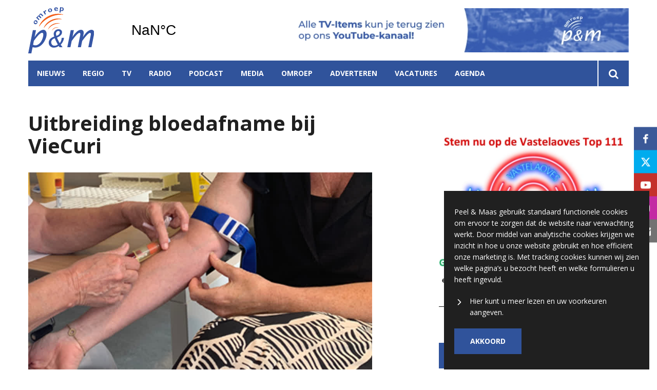

--- FILE ---
content_type: text/html; charset=UTF-8
request_url: https://www.omroeppenm.nl/uitbreiding-bloedafname-bij-viecuri
body_size: 11043
content:
<!DOCTYPE html><html lang="nl-NL">	<head>		<title>Uitbreiding bloedafname bij VieCuri</title>		<meta charset="utf-8">		<meta name="viewport" content="width=device-width, initial-scale=1, shrink-to-fit=no">		<meta name="robots" content="index, follow" />		<meta property="og:title" content="Uitbreiding bloedafname bij VieCuri" />		<meta name="description" content="Bij VieCuri in Venlo kunnen patiënten vanaf zaterdag 2 april tussen 08.00 en 12.00 uur terecht voor bloedafname. " />		<meta property="og:description" content="Bij VieCuri in Venlo kunnen patiënten vanaf zaterdag 2 april tussen 08.00 en 12.00 uur terecht voor bloedafname. " />		<meta property="og:image" content="https://www.omroeppenm.nl/files/202106/dist/833d83ca1fc2bc2ae2c37882860a6351.jpg" />		<style>.row{margin:0;width:auto}.row .form-group{padding-left:15px;padding-right:15px;margin-bottom:30px}@media (max-width:992px){.row .form-group{margin-bottom:20px}}.row .form-group.hidden{display:none !important}.row .form-group.is-invalid input,.row .form-group.is-invalid textarea,.row .form-group.is-invalid .custom-radio label:before{border-color:red !important}.row .form-group.is-invalid .invalid-feedback{color:red;font-weight:300;font-size:0.86em;display:block;margin-bottom:15px;padding:5px 0;width:100%}.row .form-group .invalid-feedback{display:none}.row .form-group .col-form-label{width:auto;display:block;font-weight:700;color:#555555;background:#eeeeee;position:absolute;left:35px;top:12px;font-size:1em;line-height:1.62;transition:top 0.3s ease, font-size 0.3s ease, color 0.3s ease, font-weight 0.3s ease;pointer-events:none}.row .form-group.active .col-form-label{top:-9px;font-size:12px;font-weight:bold;color:#ec6907}.row input,.row textarea{width:100%;color:#202020;padding:12px 20px;border:1px solid #eeeeee;border-radius:0px;font-size:1em;line-height:1.62;min-height:50px;margin-bottom:0px;background:#eeeeee}.row input::placeholder,.row textarea::placeholder{color:#555555}.row textarea{height:200px}.row [data-type="button"]{text-align:left}.row .custom-checkbox{display:flex;flex-wrap:nowrap;align-items:center;padding:0}.row .custom-checkbox label{font-size:14px;line-height:15px;padding-left:20px}.row .custom-checkbox label a{color:#202020;font-weight:700;text-decoration:underline}.row .custom-checkbox input{margin-top:0px;min-height:0px;width:15px;height:15px;margin-bottom:0;-webkit-appearance:none;border:1px solid #202020;padding:0px;border-radius:4px;display:inline-block;position:relative;background:#ffffff}.row .custom-checkbox input:checked{background:#ec6907;border:1px solid #eeeeee;color:#ec6907}.row .btn-primary{padding:18px 30px;min-height:50px;background:#ec6907}.row .custom-select{width:100%;color:#202020;padding:12px 20px;border:1px solid #eeeeee;border-radius:0px;font-size:1em;line-height:1.62;background:#eeeeee;-webkit-appearance:none;-moz-appearance:none;appearance:none}.row .custom-select::-ms-expand{display:none}.row .input-group-checkboxes{display:flex;flex-wrap:wrap}.row .custom-radio{display:inline-block;margin:10px 0;width:100%}.row .custom-radio.disabled{opacity:0.6}.row .custom-radio.disabled input,.row .custom-radio.disabled label{cursor:no-drop !important}.row .custom-radio [type="radio"]:checked,.row .custom-radio [type="radio"]:not(:checked){position:absolute;left:-9999px}.row .custom-radio [type="radio"]:checked+label,.row .custom-radio [type="radio"]:not(:checked)+label{position:relative;padding-left:15px;cursor:pointer;line-height:26px;display:inline-block;color:#202020}.row .custom-radio [type="radio"]:checked+label:before,.row .custom-radio [type="radio"]:not(:checked)+label:before{content:"";position:absolute;left:0;right:auto;top:0px;width:20px;height:20px;border:2px solid #eeeeee;border-radius:100%;background:#fff}.row .custom-radio [type="radio"]:checked+label:after,.row .custom-radio [type="radio"]:not(:checked)+label:after{content:"";width:18px;height:18px;background:#ec6907;position:absolute;left:2px;top:2px;transform:scale(1) !important;border-radius:100%;-webkit-transition:all 0.2s ease;transition:all 0.2s ease}.row .custom-radio [type="radio"]:not(:checked)+label:after{opacity:0;-webkit-transform:scale(0);transform:scale(0)}.row .custom-radio [type="radio"]:checked+label:after{opacity:1;-webkit-transform:scale(1);transform:scale(1)}.row .custom-file input{display:none}.row .custom-file label{cursor:pointer;font-weight:700;color:#202020;background:#eeeeee;border:1px solid #eeeeee;padding:12px 20px;display:block;width:100%}.row .files-overview{display:flex;padding-bottom:10px;border-bottom:1px solid;width:calc(100% - 30px);margin:0 auto;font-weight:bold;justify-content:space-between}.row .files-overview i{cursor:pointer}.row .input-row{display:flex;margin:0 -5px}.row .input-row>div{padding:0 5px;position:relative}.row .input-row>div label.col-form-label{left:25px;pointer-events:none}.row .input-row>div.active label.col-form-label{top:-20px;font-size:11px}.row [data-type="date"] .col-form-label{background:transparent;position:relative;left:unset;top:unset}@media (max-width:575px){.row .form-group{flex:0 0 100%}.row .form-group .custom-checkbox{width:100%}}.row{margin:0;width:auto}.row .form-group{padding-left:15px;padding-right:15px;margin-bottom:30px}@media (max-width:992px){.row .form-group{margin-bottom:20px}}.row .form-group.hidden{display:none !important}.row .form-group.is-invalid input,.row .form-group.is-invalid textarea,.row .form-group.is-invalid .custom-radio label:before{border-color:red !important}.row .form-group.is-invalid .invalid-feedback{color:red;font-weight:300;font-size:0.86em;display:block;margin-bottom:15px;padding:5px 0;width:100%}.row .form-group .invalid-feedback{display:none}.row .form-group .col-form-label{width:auto;display:block;font-weight:700;color:#555555;background:#eeeeee;position:absolute;left:35px;top:12px;font-size:1em;line-height:1.62;transition:top 0.3s ease, font-size 0.3s ease, color 0.3s ease, font-weight 0.3s ease;pointer-events:none}.row .form-group.active .col-form-label{top:-9px;font-size:12px;font-weight:bold;color:#ec6907}.row input,.row textarea{width:100%;color:#202020;padding:12px 20px;border:1px solid #eeeeee;border-radius:0px;font-size:1em;line-height:1.62;min-height:50px;margin-bottom:0px;background:#eeeeee}.row input::placeholder,.row textarea::placeholder{color:#555555}.row textarea{height:200px}.row [data-type="button"]{text-align:left}.row .custom-checkbox{display:flex;flex-wrap:nowrap;align-items:center;padding:0}.row .custom-checkbox label{font-size:14px;line-height:15px;padding-left:20px}.row .custom-checkbox label a{color:#202020;font-weight:700;text-decoration:underline}.row .custom-checkbox input{margin-top:0px;min-height:0px;width:15px;height:15px;margin-bottom:0;-webkit-appearance:none;border:1px solid #202020;padding:0px;border-radius:4px;display:inline-block;position:relative;background:#ffffff}.row .custom-checkbox input:checked{background:#ec6907;border:1px solid #eeeeee;color:#ec6907}.row .btn-primary{padding:18px 30px;min-height:50px;background:#ec6907}.row .custom-select{width:100%;color:#202020;padding:12px 20px;border:1px solid #eeeeee;border-radius:0px;font-size:1em;line-height:1.62;background:#eeeeee;-webkit-appearance:none;-moz-appearance:none;appearance:none}.row .custom-select::-ms-expand{display:none}.row .input-group-checkboxes{display:flex;flex-wrap:wrap}.row .custom-radio{display:inline-block;margin:10px 0;width:100%}.row .custom-radio.disabled{opacity:0.6}.row .custom-radio.disabled input,.row .custom-radio.disabled label{cursor:no-drop !important}.row .custom-radio [type="radio"]:checked,.row .custom-radio [type="radio"]:not(:checked){position:absolute;left:-9999px}.row .custom-radio [type="radio"]:checked+label,.row .custom-radio [type="radio"]:not(:checked)+label{position:relative;padding-left:15px;cursor:pointer;line-height:26px;display:inline-block;color:#202020}.row .custom-radio [type="radio"]:checked+label:before,.row .custom-radio [type="radio"]:not(:checked)+label:before{content:"";position:absolute;left:0;right:auto;top:0px;width:20px;height:20px;border:2px solid #eeeeee;border-radius:100%;background:#fff}.row .custom-radio [type="radio"]:checked+label:after,.row .custom-radio [type="radio"]:not(:checked)+label:after{content:"";width:18px;height:18px;background:#ec6907;position:absolute;left:2px;top:2px;transform:scale(1) !important;border-radius:100%;-webkit-transition:all 0.2s ease;transition:all 0.2s ease}.row .custom-radio [type="radio"]:not(:checked)+label:after{opacity:0;-webkit-transform:scale(0);transform:scale(0)}.row .custom-radio [type="radio"]:checked+label:after{opacity:1;-webkit-transform:scale(1);transform:scale(1)}.row .custom-file input{display:none}.row .custom-file label{cursor:pointer;font-weight:700;color:#202020;background:#eeeeee;border:1px solid #eeeeee;padding:12px 20px;display:block;width:100%}.row .files-overview{display:flex;padding-bottom:10px;border-bottom:1px solid;width:calc(100% - 30px);margin:0 auto;font-weight:bold;justify-content:space-between}.row .files-overview i{cursor:pointer}.row .input-row{display:flex;margin:0 -5px}.row .input-row>div{padding:0 5px;position:relative}.row .input-row>div label.col-form-label{left:25px;pointer-events:none}.row .input-row>div.active label.col-form-label{top:-20px;font-size:11px}.row [data-type="date"] .col-form-label{background:transparent;position:relative;left:unset;top:unset}@media (max-width:575px){.row .form-group{flex:0 0 100%}.row .form-group .custom-checkbox{width:100%}}.row{margin:0;width:auto}.row .form-group{padding-left:15px;padding-right:15px;margin-bottom:30px}@media (max-width:992px){.row .form-group{margin-bottom:20px}}.row .form-group.hidden{display:none !important}.row .form-group.is-invalid input,.row .form-group.is-invalid textarea,.row .form-group.is-invalid .custom-radio label:before{border-color:red !important}.row .form-group.is-invalid .invalid-feedback{color:red;font-weight:300;font-size:0.86em;display:block;margin-bottom:15px;padding:5px 0;width:100%}.row .form-group .invalid-feedback{display:none}.row .form-group .col-form-label{width:auto;display:block;font-weight:700;color:#555555;background:#eeeeee;position:absolute;left:35px;top:12px;font-size:1em;line-height:1.62;transition:top 0.3s ease, font-size 0.3s ease, color 0.3s ease, font-weight 0.3s ease;pointer-events:none}.row .form-group.active .col-form-label{top:-9px;font-size:12px;font-weight:bold;color:#ec6907}.row input,.row textarea{width:100%;color:#202020;padding:12px 20px;border:1px solid #eeeeee;border-radius:0px;font-size:1em;line-height:1.62;min-height:50px;margin-bottom:0px;background:#eeeeee}.row input::placeholder,.row textarea::placeholder{color:#555555}.row textarea{height:200px}.row [data-type="button"]{text-align:left}.row .custom-checkbox{display:flex;flex-wrap:nowrap;align-items:center;padding:0}.row .custom-checkbox label{font-size:14px;line-height:15px;padding-left:20px}.row .custom-checkbox label a{color:#202020;font-weight:700;text-decoration:underline}.row .custom-checkbox input{margin-top:0px;min-height:0px;width:15px;height:15px;margin-bottom:0;-webkit-appearance:none;border:1px solid #202020;padding:0px;border-radius:4px;display:inline-block;position:relative;background:#ffffff}.row .custom-checkbox input:checked{background:#ec6907;border:1px solid #eeeeee;color:#ec6907}.row .btn-primary{padding:18px 30px;min-height:50px;background:#ec6907}.row .custom-select{width:100%;color:#202020;padding:12px 20px;border:1px solid #eeeeee;border-radius:0px;font-size:1em;line-height:1.62;background:#eeeeee;-webkit-appearance:none;-moz-appearance:none;appearance:none}.row .custom-select::-ms-expand{display:none}.row .input-group-checkboxes{display:flex;flex-wrap:wrap}.row .custom-radio{display:inline-block;margin:10px 0;width:100%}.row .custom-radio.disabled{opacity:0.6}.row .custom-radio.disabled input,.row .custom-radio.disabled label{cursor:no-drop !important}.row .custom-radio [type="radio"]:checked,.row .custom-radio [type="radio"]:not(:checked){position:absolute;left:-9999px}.row .custom-radio [type="radio"]:checked+label,.row .custom-radio [type="radio"]:not(:checked)+label{position:relative;padding-left:15px;cursor:pointer;line-height:26px;display:inline-block;color:#202020}.row .custom-radio [type="radio"]:checked+label:before,.row .custom-radio [type="radio"]:not(:checked)+label:before{content:"";position:absolute;left:0;right:auto;top:0px;width:20px;height:20px;border:2px solid #eeeeee;border-radius:100%;background:#fff}.row .custom-radio [type="radio"]:checked+label:after,.row .custom-radio [type="radio"]:not(:checked)+label:after{content:"";width:18px;height:18px;background:#ec6907;position:absolute;left:2px;top:2px;transform:scale(1) !important;border-radius:100%;-webkit-transition:all 0.2s ease;transition:all 0.2s ease}.row .custom-radio [type="radio"]:not(:checked)+label:after{opacity:0;-webkit-transform:scale(0);transform:scale(0)}.row .custom-radio [type="radio"]:checked+label:after{opacity:1;-webkit-transform:scale(1);transform:scale(1)}.row .custom-file input{display:none}.row .custom-file label{cursor:pointer;font-weight:700;color:#202020;background:#eeeeee;border:1px solid #eeeeee;padding:12px 20px;display:block;width:100%}.row .files-overview{display:flex;padding-bottom:10px;border-bottom:1px solid;width:calc(100% - 30px);margin:0 auto;font-weight:bold;justify-content:space-between}.row .files-overview i{cursor:pointer}.row .input-row{display:flex;margin:0 -5px}.row .input-row>div{padding:0 5px;position:relative}.row .input-row>div label.col-form-label{left:25px;pointer-events:none}.row .input-row>div.active label.col-form-label{top:-20px;font-size:11px}.row [data-type="date"] .col-form-label{background:transparent;position:relative;left:unset;top:unset}@media (max-width:575px){.row .form-group{flex:0 0 100%}.row .form-group .custom-checkbox{width:100%}}</style>		<script async src="https://www.googletagmanager.com/gtag/js?id=UA-58747390-1"></script>		<script>		window.dataLayer = window.dataLayer || [];		function gtag(){dataLayer.push(arguments);}		gtag('js', new Date());		gtag('config', 'UA-58747390-1');		</script> 		<script>		(function(w,d,s,l,i){w[l]=w[l]||[];w[l].push({'gtm.start':		new Date().getTime(),event:'gtm.js'});var f=d.getElementsByTagName(s)[0],		j=d.createElement(s),dl=l!='dataLayer'?'&l='+l:'';j.async=true;j.src=		'https://www.googletagmanager.com/gtm.js?id='+i+dl;f.parentNode.insertBefore(j,f);		})(window,document,'script','dataLayer','GTM-MM9KSR5');		</script> <link rel="icon" type="image/png" href="/files/202106/dist/favicon-1-16x16.png" sizes="16x16"> <link rel="icon" type="image/png" href="/files/202106/dist/favicon-1-32x32.png" sizes="32x32"> <link rel="icon" type="image/png" href="/files/202106/dist/favicon-1-96x96.png" sizes="96x96"> <style>@keyframes rotate {	0%   {transform:rotate(0deg);}	100% {transform:rotate(360deg);}}.page-body:before {	content:'';	position:fixed;	width:100%;	height:100%;	top:0px;	left:0px;	background:white;	z-index:9999;	transition: opacity .3s ease, visibility .3s ease;}.page-body:after {	content:'\e910';	font-family:'icomoon';	z-index:10000;	color:#30539b;	font-size:50px;	position:fixed;	top:0px;	left:0px;	width:100%;	height:100%;	display:flex;	align-items:center;	justify-content:center;	animation: rotate 1s linear 0s infinite;}html.transition .page-body:before {	opacity:0;	visibility:hidden;}html.transition .page-body:after {	opacity:0;	visibility:hidden;}	.page-body.page-body-form-editor:before,.page-body.page-body-form-editor:after {	content:unset;	display:none;}	</style> <link rel="canonical" href="https://www.omroeppenm.nl/uitbreiding-bloedafname-bij-viecuri">	</head>	<body class="page-body" data-id-website="1"><section id="block1" data-block-type="container" data-block-id="1"  class="block-container header " >    <section id="block153" data-block-type="component" data-block-id="153"  class="block-component col col-12 col-sm-12 col-md-12 col-lg-12 col-xl-12 " >    <section id="block392" data-block-type="group" data-block-id="392" data-block-key="153"  class="block-group col col-12 col-sm-12 col-md-12 col-lg-12 col-xl-12 header_v2 " >    <div class="header-container" >	<section id="block393" data-block-type="group" data-block-id="393" data-block-key="153"  class="block-group col col-12 col-sm-12 col-md-12 col-lg-12 col-xl-12 header_area " >    <div id="block396" data-block-type="image" data-block-id="396" data-block-key="153"  class="block-image col col-4 col-sm-4 col-md-4 col-lg-3 col-xl-3 " >    <a href="/" ><picture>            <source  data-srcset="/files/202106/raw/35358be4391b27901384919293d3ca79.svg">      <img data-src="/files/202106/raw/35358be4391b27901384919293d3ca79.svg" data-srcset="/files/202106/raw/35358be4391b27901384919293d3ca79.svg"></picture>   </a></div><div id="block395" data-block-type="html" data-block-id="395" data-block-key="153"  class="block-html col col-4 col-sm-4 col-md-4 col-lg-2 col-xl-2 " >    <div id="nav-icon" class="" onclick="global.toggleMenu('block394');">  <span></span>  <span></span>  <span></span>  <span></span></div></div><div id="block398" data-block-type="html" data-block-id="398" data-block-key="153"  class="block-html col col-1 col-sm-1 col-md-1 col-lg-1 col-xl-1 " >    <a class="weatherwidget-io" href="https://forecast7.com/nl/51d335d98/panningen/" data-mode="Current" data-days="3" >Panningen, Netherlands</a><script>!function(d,s,id){var js,fjs=d.getElementsByTagName(s)[0];if(!d.getElementById(id)){js=d.createElement(s);js.id=id;js.src='https://weatherwidget.io/js/widget.min.js';js.async=true;fjs.parentNode.insertBefore(js,fjs);}}(document,'script','weatherwidget-io-js');</script></div><section id="block843" data-block-type="component" data-block-id="843" data-block-key="153"  class="block-component col col-12 col-sm-12 col-md-12 col-lg-6 col-xl-6 " >    <div id="block844" data-block-type="content" data-block-id="844" data-block-key="843"  class="block-content col col-12 col-sm-12 col-md-12 col-lg-12 col-xl-12 " >    <div class="col-12">	<a href="javascript:void(0);" onclick="advertisement_counter.count('51', 'https://www.youtube.com/user/omroeppenm', '2044');" class="cta-item">		<picture>            <source media="(max-width: 575px)" type="image/webp" data-srcset="/files/202106/dist/2cbcd088baaf9bef505605348774b848.webp">            <source media="(max-width: 992px)" type="image/webp" data-srcset="/files/202106/dist/7abdffe3a91f8af4e7c1c7f4a626bfbb.webp">            <source  type="image/webp" data-srcset="/files/202106/dist/5e97cbd829e12066dafde21bc54c58d9.webp">            <source media="(max-width: 575px)" data-srcset="/files/202106/dist/2cbcd088baaf9bef505605348774b848.jpg">            <source media="(max-width: 992px)" data-srcset="/files/202106/dist/7abdffe3a91f8af4e7c1c7f4a626bfbb.jpg">      <img data-src="/files/202106/dist/5e97cbd829e12066dafde21bc54c58d9.jpg" data-srcset="/files/202106/dist/5e97cbd829e12066dafde21bc54c58d9.jpg"></picture>	</a></div></div></section></section><div id="block618" data-block-type="html" data-block-id="618" data-block-key="153"  class="block-html col col-12 col-sm-12 col-md-12 col-lg-12 col-xl-12 " >    </div><section id="block394" data-block-type="group" data-block-id="394" data-block-key="153"  class="block-group col col-12 col-sm-12 col-md-12 col-lg-12 col-xl-12 menu_header " >    <div id="block580" data-block-type="form" data-block-id="580" data-block-key="153"  class="block-form col col-12 col-sm-12 col-md-12 col-lg-12 col-xl-12 " >    <form id="iR5suJvD8zPf" class="form-default ff " method="get" lang="nl" currency="EUR" action="/zoekresultaten" enctype="multipart/form-data" data-validate-change novalidate>        <div class="form-step " id="VPlBC5z5Xdd4"  data-form-step="1">            <div class="row" >                    <div class="form-group col search-startdate"  data-type="date" element-type="date" element-id="28">    <label for="trelXJ4trfET" class="col-form-label">Datum vanaf:</label>    <div class="input-group">        <input type="date" class="form-control pikaday" id="trelXJ4trfET" name="startdate" value="" autocomplete="off">    </div></div>                    <div class="form-group col search-duedate"  data-type="date" element-type="date" element-id="29">    <label for="vW3FZVgCMrdx" class="col-form-label">Datum tot:</label>    <div class="input-group">        <input type="date" class="form-control pikaday" id="vW3FZVgCMrdx" name="duedate" value="" autocomplete="off">    </div></div>            </div>            <div class="row" >                    <div class="form-group col"  data-type="text" element-type="text" element-id="15">    <label for="SYrLXEI3J6Jn" class="col-form-label">Zoeken</label>    <div class="input-group">        <input type="text" class="form-control" id="SYrLXEI3J6Jn" name="q" value="">    </div></div>                    <div class="form-group col"  data-type="button" element-type="button" element-id="16">    <button type="submit" name="field_16" class="btn btn-primary"><i class="icon-search"></i></button></div>            </div>                    <input type="hidden" class="" id="1P9G9Bs4HmQY" name="_validation"  />                    <input type="hidden" class="" id="C2zLHSYKvAGf" name="id_form" value="4"  />        </div></form></div><div id="block399" data-block-type="menu" data-block-id="399" data-block-key="153"  class="block-menu col col-12 col-sm-12 col-md-12 col-lg-11 col-xl-11 " >    <ul>        <li class="menu-item-news has-items">            <a class=""  href="/nieuws">Nieuws</a>                <ul>                        <li class="">                            <a class=""  href="/sport">Sport</a>                        </li>                        <li class="">                            <a class=""  href="/politiek">Politiek</a>                        </li>                        <li class="">                            <a class=""  href="/dwars-door-limburg">Dwars door Limburg</a>                        </li>                        <li class="">                            <a class=""  href="/familieberichten">Familieberichten</a>                        </li>                        <li class="">                            <a class=""  href="/gemeenteraadsverkiezingen">Gemeenteraadsverkiezingen 2026</a>                        </li>                </ul>        </li>        <li class="menu-item-region has-items">            <a class=""  href="/peel-en-maas?region=1">Regio</a>                <ul>                        <li class="">                            <a class=""  href="/peel-en-maas">Peel en Maas</a>                        </li>                        <li class="">                            <a class=""  href="/beesel">Beesel</a>                        </li>                </ul>        </li>        <li class=" has-items">            <a class=""  href="/tv">TV</a>                <ul>                        <li class="">                            <a class=""  href="/tv">Live</a>                        </li>                        <li class="">                            <a class=""  href="/tv#block440">Gids</a>                        </li>                        <li class="">                            <a class=""  href="/tv#block523">Programma's gemist</a>                        </li>                </ul>        </li>        <li class=" has-items">            <a class=""  href="/radio">Radio</a>                <ul>                        <li class="">                            <a class=""  href="/radio">Live</a>                        </li>                        <li class="">                            <a class=""  href="/radio#block440">Gids</a>                        </li>                        <li class="">                            <a class=""  href="/radio#block523">Programma's gemist</a>                        </li>                        <li class="">                            <a class=""  target="blank" href="https://omroep.peelmaas.com/index.php/app-de-dj">App de DJ</a>                        </li>                </ul>        </li>        <li class="">            <a class=""  href="/podcast">Podcast</a>        </li>        <li class=" has-items">            <a class=""  href="/media">Media</a>                <ul>                        <li class="">                            <a class=""  href="/fotos">Foto's</a>                        </li>                </ul>        </li>        <li class=" has-items">            <a class=""  href="/over-ons">Omroep</a>                <ul>                        <li class="">                            <a class=""  href="/omroep">Nieuws van de omroep</a>                        </li>                        <li class="">                            <a class=""  href="/podcast">Podcast</a>                        </li>                        <li class="">                            <a class=""  href="/p-m-liedjesfestival">P&M Liedjesfestival</a>                        </li>                        <li class="">                            <a class=""  href="/ut-p-m-ho-c3-a9s">Ut P&M Hoés</a>                        </li>                        <li class="">                            <a class=""  href="/tip-de-redactie">Tip ons</a>                        </li>                </ul>        </li>        <li class="">            <a class=""  href="/adverteren">Adverteren</a>        </li>        <li class="">            <a class=""  href="/vacatures">Vacatures</a>        </li>        <li class="">            <a class=""  href="/agenda">Agenda</a>        </li></ul></div><div id="block423" data-block-type="text" data-block-id="423" data-block-key="153"  class="block-text col col-12 col-sm-12 col-md-12 col-lg-1 col-xl-1 " >    <a href="/zoekresultaten"><i class="icon-search"></i></a></div></section><div id="block651" data-block-type="menu" data-block-id="651" data-block-key="153"  class="block-menu col col-12 col-sm-12 col-md-12 col-lg-12 col-xl-12 " >    <ul>        <li class="">            <a class=""  href="/nieuws">Nieuws</a>        </li>        <li class="">            <a class=""  href="/tv">TV</a>        </li>        <li class="">            <a class=""  href="/radio">Radio</a>        </li></ul></div><div id="block653" data-block-type="content" data-block-id="653" data-block-key="153"  class="block-content col col-12 col-sm-12 col-md-12 col-lg-12 col-xl-12 " >    <ul>	<li category-id="2">	<a href="/sport?category=2">Sport</a></li></ul></div><div id="block710" data-block-type="content" data-block-id="710" data-block-key="153"  class="block-content col col-12 col-sm-12 col-md-12 col-lg-12 col-xl-12 " >    <ul>	<li region-id="2">	<a href="/beesel?region=2">Beesel</a></li><li region-id="1">	<a href="/peel-en-maas?region=1">Peel en Maas</a></li></ul></div></div></section></section></section><section id="block30" data-block-type="container" data-block-id="30"  class="block-container content " >    <section id="block31" data-block-type="container" data-block-id="31"  class="block-container content_inside " >    <div id="block564" data-block-type="form" data-block-id="564"  class="block-form col col-12 col-sm-12 col-md-12 col-lg-12 col-xl-12 " >    <form id="aeLCwM6QeYTW" class="form-default ff " method="post" lang="nl" currency="EUR" action="#" enctype="multipart/form-data" data-validate-change novalidate>        <div class="form-step " id="ucBD4N8yfYUs"  data-form-step="1">            <div class="row" >                    <div class="form-group col"  data-type="button" element-type="button" element-id="18">    <button type="submit" name="views_count_submit" class="btn btn-primary"></button></div>            </div>                    <input type="hidden" class="" id="V1AWqQ2bXW7i" name="views_count" value="35"  />                    <input type="hidden" class=" article-id" id="TuWRsYi37vxf" name="id" value="4016"  />                    <input type="hidden" class="" id="Mj53nxuC8YJC" name="id_website" value="1"  />                    <input type="hidden" class="" id="gGfdBiCR3F7R" name="_validation"  />                    <input type="hidden" class="" id="tEXKid7aCg9s" name="id_form" value="5"  />        </div></form></div><section id="block141" data-block-type="group" data-block-id="141"  class="block-group col col-12 col-sm-12 col-md-12 col-lg-7 col-xl-7 " >    <div id="block263" data-block-type="html" data-block-id="263"  class="block-html col col-12 col-sm-12 col-md-12 col-lg-12 col-xl-12 " >    <h1>Uitbreiding bloedafname bij VieCuri</h1></div><div id="block627" data-block-type="image" data-block-id="627"  class="block-image col col-12 col-sm-12 col-md-12 col-lg-12 col-xl-12 " >    <picture>            <source media="(max-width: 575px)" data-srcset="/files/202106/src/xs/3e43f1abe26e86a50ffcf413b2ae7cf4.jpg">            <source media="(max-width: 992px)" data-srcset="/files/202106/src/md/3e43f1abe26e86a50ffcf413b2ae7cf4.jpg">      <img data-src="/files/202106/src/xl/3e43f1abe26e86a50ffcf413b2ae7cf4.jpg" data-srcset="/files/202106/src/xl/3e43f1abe26e86a50ffcf413b2ae7cf4.jpg"></picture></div><div id="block187" data-block-type="html" data-block-id="187"  class="block-html col col-12 col-sm-12 col-md-12 col-lg-12 col-xl-12 " >    <div class="intro">Bij VieCuri in Venlo kunnen patiënten vanaf zaterdag 2 april tussen 08.00 en 12.00 uur terecht voor bloedafname. </div><h5>De redactie | 29 maart 2022 11:52 | Aangepast op 29 maart 2022 11:52</h5><div class="social-share">	<div class="social-share-links">		<a href="https://www.linkedin.com/shareArticle?url=https://www.omroeppenm.nl/uitbreiding-bloedafname-bij-viecuri" target="blank" rel="noopener noreferrer"><i class="icon-linkedin"></i></a>		<a href="https://www.facebook.com/sharer.php?u=https://www.omroeppenm.nl/uitbreiding-bloedafname-bij-viecuri" target="blank" rel="noopener noreferrer"><i class="icon-facebook"></i></a>		<a href="https://twitter.com/intent/tweet?url=https://www.omroeppenm.nl/uitbreiding-bloedafname-bij-viecuri" target="blank" rel="noopener noreferrer"><i class="icon-twitter"></i></a>	</div>	<div class="social-share-text">		<h5>Deel dit artikel</h5>	</div></div></div><section id="block148" data-block-type="group" data-block-id="148"  class="block-group col col-12 col-sm-12 col-md-12 col-lg-12 col-xl-12 " >    <section id="block142" data-block-type="component" data-block-id="142" data-component-type="frontend"  class="block-component col col-12 col-sm-12 col-md-12 col-lg-12 col-xl-12 " >    <section class="components-row" data-row-key="BNEYMxeDe7GWLw2" data-component-id="11"><div id="block159" data-block-type="text" data-block-id="159" data-block-key="BNEYMxeDe7GWLw2"  class="block-text col col-12 col-sm-12 col-md-12 col-lg-12 col-xl-12 " >    <div>Eerst was het alleen mogelijk om tussen 8.00 en 10.00 uur bloed te laten prikken. Dit is nu uitgebreid tot 12.00 uur.</div><br/><div>Je moet wel een afspraak maken. Via <a href="https://mijnviecuri.viecuri.nl/MediMapp/#/portal">mijnVieCuri </a>kun je zelf een afspraak maken. Hiervoor is een verwijzing van de huisarts, specialist of verwijzer nodig. Als het niet lukt om via mijnVieCuri een afspraak te maken neem dan contact op met VieCuri via het telefoonnummer 077–320 55 55. </div></div></section><section class="components-row" data-row-key="CdzqMZUN4lWFnjg" data-component-id="14"><div id="block124" data-block-type="image" data-block-id="124" data-block-key="CdzqMZUN4lWFnjg"  class="block-image col col-12 col-sm-12 col-md-12 col-lg-12 col-xl-12 " >    <picture>            <source media="(max-width: 575px)" data-srcset="/files/202106/src/xs/9793635e498505e97cc92de2323eb809.jpg">            <source media="(max-width: 992px)" data-srcset="/files/202106/src/md/9793635e498505e97cc92de2323eb809.jpg">      <img data-src="/files/202106/src/xl/9793635e498505e97cc92de2323eb809.jpg" data-srcset="/files/202106/src/xl/9793635e498505e97cc92de2323eb809.jpg"></picture></div></section></section></section></section><section id="block143" data-block-type="group" data-block-id="143"  class="block-group col col-12 col-sm-12 col-md-12 col-lg-4 col-xl-4 " >    <section id="block836" data-block-type="component" data-block-id="836"  class="block-component col col-12 col-sm-12 col-md-12 col-lg-12 col-xl-12 " >    <section id="block517" data-block-type="group" data-block-id="517" data-block-key="836"  class="block-group col col-12 col-sm-12 col-md-12 col-lg-12 col-xl-12 " >    <div id="block518" data-block-type="content" data-block-id="518" data-block-key="836"  class="block-content col col-12 col-sm-12 col-md-12 col-lg-12 col-xl-12 " >    <div class="lnn-slider">	<div class="lnn-item col-12">	<div data-id="14" data-url="https://omroep.peelmaas.com/index.php/vastelaoves-top-111" data-clicks="598" class="cta-item">		<picture>            <source media="(max-width: 575px)" type="image/webp" data-srcset="/files/202106/dist/9dc08b62d3ee5f73d3a0f2bfe8c0a32b.webp">            <source media="(max-width: 992px)" type="image/webp" data-srcset="/files/202106/dist/3e0a1564be3a7eb4dba6cdd021576f9d.webp">            <source  type="image/webp" data-srcset="/files/202106/dist/af3de870e5b93779873fb47488fe945a.webp">            <source media="(max-width: 575px)" data-srcset="/files/202106/dist/9dc08b62d3ee5f73d3a0f2bfe8c0a32b.jpg">            <source media="(max-width: 992px)" data-srcset="/files/202106/dist/3e0a1564be3a7eb4dba6cdd021576f9d.jpg">      <img data-src="/files/202106/dist/af3de870e5b93779873fb47488fe945a.jpg" data-srcset="/files/202106/dist/af3de870e5b93779873fb47488fe945a.jpg"></picture>	</div></div><div class="lnn-item col-12">	<div data-id="69" data-url="https://www.omroeppenm.nl/agenda" data-clicks="370" class="cta-item">		<picture>            <source media="(max-width: 575px)" type="image/webp" data-srcset="/files/202106/dist/74279e8001a8615ea2fab45084a49cd5.webp">            <source media="(max-width: 992px)" type="image/webp" data-srcset="/files/202106/dist/ef6218f4b92e016e624281461e607207.webp">            <source  type="image/webp" data-srcset="/files/202106/dist/c34ae5125d593e172909eeae0032d035.webp">            <source media="(max-width: 575px)" data-srcset="/files/202106/dist/74279e8001a8615ea2fab45084a49cd5.png">            <source media="(max-width: 992px)" data-srcset="/files/202106/dist/ef6218f4b92e016e624281461e607207.png">      <img data-src="/files/202106/dist/c34ae5125d593e172909eeae0032d035.png" data-srcset="/files/202106/dist/c34ae5125d593e172909eeae0032d035.png"></picture>	</div></div><div class="lnn-item col-12">	<div data-id="21" data-url="https://www.omroeppenm.nl/fotos" data-clicks="4025" class="cta-item">		<picture>            <source media="(max-width: 575px)" type="image/webp" data-srcset="/files/202106/dist/e65b92ea595c0d7b3f8c05ec5d357484.webp">            <source media="(max-width: 992px)" type="image/webp" data-srcset="/files/202106/dist/a889455389589d366d9108c348f48f7b.webp">            <source  type="image/webp" data-srcset="/files/202106/dist/84f05eda849df5e7262623814b92b719.webp">            <source media="(max-width: 575px)" data-srcset="/files/202106/dist/e65b92ea595c0d7b3f8c05ec5d357484.jpg">            <source media="(max-width: 992px)" data-srcset="/files/202106/dist/a889455389589d366d9108c348f48f7b.jpg">      <img data-src="/files/202106/dist/84f05eda849df5e7262623814b92b719.jpg" data-srcset="/files/202106/dist/84f05eda849df5e7262623814b92b719.jpg"></picture>	</div></div><div class="lnn-item col-12">	<div data-id="34" data-url="https://www.yuverta.nl/vmbo/scholen/vmbo-horst/open-dag-februari-2026/?utm_medium=banner&utm_source=online&utm_campaign=open-dag-februari-2026&utm_content=omroep-pm" data-clicks="234" class="cta-item">		<picture>            <source media="(max-width: 575px)" type="image/webp" data-srcset="/files/202106/dist/80fdc368b21f65b520bb8c1a7ec7deac.webp">            <source media="(max-width: 992px)" type="image/webp" data-srcset="/files/202106/dist/d94bf4b294090811041d19722126dff8.webp">            <source  type="image/webp" data-srcset="/files/202106/dist/07db81b06ba334992f73fca9feac163b.webp">            <source media="(max-width: 575px)" data-srcset="/files/202106/dist/80fdc368b21f65b520bb8c1a7ec7deac.jpg">            <source media="(max-width: 992px)" data-srcset="/files/202106/dist/d94bf4b294090811041d19722126dff8.jpg">      <img data-src="/files/202106/dist/07db81b06ba334992f73fca9feac163b.jpg" data-srcset="/files/202106/dist/07db81b06ba334992f73fca9feac163b.jpg"></picture>	</div></div><div class="lnn-item col-12">	<div data-id="60" data-url="https://www.bohaco.nl/open-huis/" data-clicks="151" class="cta-item">		<picture>            <source media="(max-width: 575px)" type="image/webp" data-srcset="/files/202106/dist/91a231f1ee53ba8b4fa47c949407d57f.webp">            <source media="(max-width: 992px)" type="image/webp" data-srcset="/files/202106/dist/ff5ae3494e8a6328d4883f7d2a6b7195.webp">            <source  type="image/webp" data-srcset="/files/202106/dist/f63e681d2a37063994ac621847e8510d.webp">            <source media="(max-width: 575px)" data-srcset="/files/202106/dist/91a231f1ee53ba8b4fa47c949407d57f.jpg">            <source media="(max-width: 992px)" data-srcset="/files/202106/dist/ff5ae3494e8a6328d4883f7d2a6b7195.jpg">      <img data-src="/files/202106/dist/f63e681d2a37063994ac621847e8510d.jpg" data-srcset="/files/202106/dist/f63e681d2a37063994ac621847e8510d.jpg"></picture>	</div></div></div></div></section></section><div id="block533" data-block-type="html" data-block-id="533"  class="block-html col col-12 col-sm-12 col-md-12 col-lg-12 col-xl-12 " >    <a href="/tv" class="btn btn-primary sidebar-button">Live TV <i class="icon-chevron-right"></i></a></div><div id="block534" data-block-type="html" data-block-id="534"  class="block-html col col-12 col-sm-12 col-md-12 col-lg-12 col-xl-12 " >    <a href="/radio" class="btn btn-primary sidebar-button">Live radio <i class="icon-chevron-right"></i></a><a href="/contact" class="btn btn-primary sidebar-button">Waar vind je ons? <i class="icon-chevron-right"></i></a></div><section id="block535" data-block-type="component" data-block-id="535"  class="block-component col col-12 col-sm-12 col-md-12 col-lg-12 col-xl-12 " >    <div id="block511" data-block-type="content" data-block-id="511" data-block-key="535"  class="block-content col col-12 col-sm-12 col-md-12 col-lg-12 col-xl-12 " >    <div class="category-heading col-12">	<h2>Meest gelezen</h2></div><div class="col-12">	<div class="article-list-item" onclick="location.href='/nieuws/auto-botst-tegen-boom-in-panningen-bestuurder-zwaargewond'">		<i class="icon-caret-right" ></i>		<div class="info">			<h4><a href="/nieuws/auto-botst-tegen-boom-in-panningen-bestuurder-zwaargewond">Auto botst tegen boom in Panningen, bestuurder zwaargewond</a></h4>			<p>Youri Buis | 20 jan 2026 09:56</p>		</div>	</div></div><div class="col-12">	<div class="article-list-item" onclick="location.href='/nieuws/loeren-bij-de-boeren-dit-jaar-in-kessel-en-helden'">		<i class="icon-caret-right" ></i>		<div class="info">			<h4><a href="/nieuws/loeren-bij-de-boeren-dit-jaar-in-kessel-en-helden">Loeren bij de Boeren dit jaar in Kessel en Helden </a></h4>			<p>De redactie | 18 jan 2026 12:30</p>		</div>	</div></div><div class="col-12">	<div class="article-list-item" onclick="location.href='/nieuws/n275-in-maasbree-eind-februari-dicht-vanwege-werkzaamheden'">		<i class="icon-caret-right" ></i>		<div class="info">			<h4><a href="/nieuws/n275-in-maasbree-eind-februari-dicht-vanwege-werkzaamheden">N275 in Maasbree eind februari dicht vanwege werkzaamheden</a></h4>			<p>Youri Buis | 20 jan 2026 17:10</p>		</div>	</div></div><div class="col-12">	<div class="article-list-item" onclick="location.href='/nieuws/rijverenigingen-peel-en-maas-maken-zich-zorgen-over-verdwijnen-waarderingssubsidie'">		<i class="icon-caret-right" ></i>		<div class="info">			<h4><a href="/nieuws/rijverenigingen-peel-en-maas-maken-zich-zorgen-over-verdwijnen-waarderingssubsidie">Rijverenigingen Peel en Maas maken zich zorgen over verdwijnen waarderingssubsidie</a></h4>			<p>De redactie | 16 jan 2026 14:37</p>		</div>	</div></div><div class="col-12">	<div class="article-list-item" onclick="location.href='/nieuws/tom-bruynen-zet-door-met-aardappelverkoop-het-gaat-niet-alleen-om-de-opbrengst'">		<i class="icon-caret-right" ></i>		<div class="info">			<h4><a href="/nieuws/tom-bruynen-zet-door-met-aardappelverkoop-het-gaat-niet-alleen-om-de-opbrengst">Tom Bruynen zet door met aardappelverkoop: ‘Het gaat niet alleen om de opbrengst’</a></h4>			<p>De redactie | 16 jan 2026 17:23</p>		</div>	</div></div></div></section></section><section id="block379" data-block-type="component" data-block-id="379"  class="block-component col col-12 col-sm-12 col-md-12 col-lg-12 col-xl-12 " >    <div id="block378" data-block-type="content" data-block-id="378" data-block-key="379"  class="block-content col col-12 col-sm-12 col-md-12 col-lg-12 col-xl-12 " >    <h3 class="col-12">Lees ook</h3><div class="col-12 col-sm-6 col-lg-4">	<div class="card-mc-article" onclick="location.href='/nieuws/nieuws/beroepenproeverij-bij-viecuri-KRw'">		<div class="image">			<picture>            <source media="(max-width: 575px)" type="image/webp" data-srcset="/files/202106/dist/e438fff02c04dd9864ce2776d7726ad4.webp">            <source media="(max-width: 992px)" type="image/webp" data-srcset="/files/202106/dist/0bbf5f425e2e8c27873b9d197f72f0e4.webp">            <source  type="image/webp" data-srcset="/files/202106/dist/dba18b99e6620f2d745666cbf66e4c0c.webp">            <source media="(max-width: 575px)" data-srcset="/files/202106/dist/e438fff02c04dd9864ce2776d7726ad4.jpg">            <source media="(max-width: 992px)" data-srcset="/files/202106/dist/0bbf5f425e2e8c27873b9d197f72f0e4.jpg">      <img data-src="/files/202106/dist/dba18b99e6620f2d745666cbf66e4c0c.jpg" data-srcset="/files/202106/dist/dba18b99e6620f2d745666cbf66e4c0c.jpg"></picture>					</div>		<div class="info">			<h4><a href="/nieuws/nieuws/beroepenproeverij-bij-viecuri-KRw">Beroepenproeverij bij VieCuri</a></h4>			<p>Ziekenhuis VieCuri organiseert op zaterdag 31 januari 2026 van 10.00 tot 13.00 uur een Beroepenproev...</p>		</div>	</div></div><div class="col-12 col-sm-6 col-lg-4">	<div class="card-mc-article" onclick="location.href='/nieuws/nieuws/senioren-en-politiek-in-gesprek-over-wonen-en-zorg-in-peel-en-maas'">		<div class="image">			<picture>            <source media="(max-width: 575px)" type="image/webp" data-srcset="/files/202106/dist/4f7a502ccec1a45a39b912973aaf9660.webp">            <source media="(max-width: 992px)" type="image/webp" data-srcset="/files/202106/dist/87f11d319b7357996b503b66088f8610.webp">            <source  type="image/webp" data-srcset="/files/202106/dist/31cb43591ff74df4c0f963032b4b8a20.webp">            <source media="(max-width: 575px)" data-srcset="/files/202106/dist/4f7a502ccec1a45a39b912973aaf9660.jpg">            <source media="(max-width: 992px)" data-srcset="/files/202106/dist/87f11d319b7357996b503b66088f8610.jpg">      <img data-src="/files/202106/dist/31cb43591ff74df4c0f963032b4b8a20.jpg" data-srcset="/files/202106/dist/31cb43591ff74df4c0f963032b4b8a20.jpg"></picture>						<div class="card-video-label"><i class="icon-play"></i></div>					</div>		<div class="info">			<h4><a href="/nieuws/nieuws/senioren-en-politiek-in-gesprek-over-wonen-en-zorg-in-peel-en-maas">Senioren en politiek in gesprek over wonen en zorg in Peel en Maas</a></h4>			<p>Met de gemeenteraadsverkiezingen in aantocht gingen seniorenverenigingen en lokale politiek met elka...</p>		</div>	</div></div><div class="col-12 col-sm-6 col-lg-4">	<div class="card-mc-article" onclick="location.href='/nieuws/nieuws/risk-factory-limburg-noord-vitaal-en-veilig-dagen'">		<div class="image">			<picture>            <source media="(max-width: 575px)" type="image/webp" data-srcset="/files/202106/dist/a064f522f9ad89e061e4f92ec4a05832.webp">            <source media="(max-width: 992px)" type="image/webp" data-srcset="/files/202106/dist/8b6f6f91b657c9eaed29c3c85cc28cae.webp">            <source  type="image/webp" data-srcset="/files/202106/dist/f4595c36e122e60cde5eead46b6f4a6f.webp">            <source media="(max-width: 575px)" data-srcset="/files/202106/dist/a064f522f9ad89e061e4f92ec4a05832.jpg">            <source media="(max-width: 992px)" data-srcset="/files/202106/dist/8b6f6f91b657c9eaed29c3c85cc28cae.jpg">      <img data-src="/files/202106/dist/f4595c36e122e60cde5eead46b6f4a6f.jpg" data-srcset="/files/202106/dist/f4595c36e122e60cde5eead46b6f4a6f.jpg"></picture>					</div>		<div class="info">			<h4><a href="/nieuws/nieuws/risk-factory-limburg-noord-vitaal-en-veilig-dagen">Risk Factory Limburg-Noord: Vitaal en Veilig-dagen</a></h4>			<p>Risk Factory Limburg-Noord organiseert voor het eerst de Vitaal en Veilig-dagen. Tijdens deze specia...</p>		</div>	</div></div><div class="col-12 col-sm-6 col-lg-4">	<div class="card-mc-article" onclick="location.href='/nieuws/nieuws/ongeval-tussen-auto-en-vrachtwagen-op-n275-zorgt-voor-verkeersdrukte'">		<div class="image">			<picture>            <source media="(max-width: 575px)" type="image/webp" data-srcset="/files/202106/dist/ee916d5105baa810ffec30b225b3839e.webp">            <source media="(max-width: 992px)" type="image/webp" data-srcset="/files/202106/dist/db439515f5da1b15cca8965aba8aa2bc.webp">            <source  type="image/webp" data-srcset="/files/202106/dist/86e21b15f2b4581b1db8c5d2c949615e.webp">            <source media="(max-width: 575px)" data-srcset="/files/202106/dist/ee916d5105baa810ffec30b225b3839e.jpg">            <source media="(max-width: 992px)" data-srcset="/files/202106/dist/db439515f5da1b15cca8965aba8aa2bc.jpg">      <img data-src="/files/202106/dist/86e21b15f2b4581b1db8c5d2c949615e.jpg" data-srcset="/files/202106/dist/86e21b15f2b4581b1db8c5d2c949615e.jpg"></picture>					</div>		<div class="info">			<h4><a href="/nieuws/nieuws/ongeval-tussen-auto-en-vrachtwagen-op-n275-zorgt-voor-verkeersdrukte">Ongeval tussen auto en vrachtwagen op N275 zorgt voor verkeersdrukte</a></h4>			<p>Op de N275 bij Beringe zijn donderdagmiddag een auto en vrachtwagen met elkaar in botsing gekomen. D...</p>		</div>	</div></div><div class="col-12 col-sm-6 col-lg-4">	<div class="card-mc-article" onclick="location.href='/nieuws/nieuws/ivn-lezing-biodiversiteit-paardenbegrazing-groote-peel'">		<div class="image">			<picture>            <source media="(max-width: 575px)" type="image/webp" data-srcset="/files/202106/dist/d38696beb5a90b65fc34009e511db953.webp">            <source media="(max-width: 992px)" type="image/webp" data-srcset="/files/202106/dist/12ee99e6eea3260db83710ab2a901c81.webp">            <source  type="image/webp" data-srcset="/files/202106/dist/a6cb950ae80e2af9e41290f0f928ed90.webp">            <source media="(max-width: 575px)" data-srcset="/files/202106/dist/d38696beb5a90b65fc34009e511db953.jpg">            <source media="(max-width: 992px)" data-srcset="/files/202106/dist/12ee99e6eea3260db83710ab2a901c81.jpg">      <img data-src="/files/202106/dist/a6cb950ae80e2af9e41290f0f928ed90.jpg" data-srcset="/files/202106/dist/a6cb950ae80e2af9e41290f0f928ed90.jpg"></picture>					</div>		<div class="info">			<h4><a href="/nieuws/nieuws/ivn-lezing-biodiversiteit-paardenbegrazing-groote-peel">IVN Lezing: Biodiversiteit Paardenbegrazing Groote Peel</a></h4>			<p>IVN Meijel organiseert een lezing over de biodiversiteit binnen de Paardenbegrazing in de Groote Pee...</p>		</div>	</div></div><div class="col-12 col-sm-6 col-lg-4">	<div class="card-mc-article" onclick="location.href='/nieuws/nieuws/oppe-koffie-per-1-februari-overgenomen-door-gert-jan-altink'">		<div class="image">			<picture>            <source media="(max-width: 575px)" type="image/webp" data-srcset="/files/202106/dist/4be93c4ec62e2f2f4f8b46a90fdd1756.webp">            <source media="(max-width: 992px)" type="image/webp" data-srcset="/files/202106/dist/9c6f81f356b04baff14be5b1e7ae4fb6.webp">            <source  type="image/webp" data-srcset="/files/202106/dist/3084e58eb2a9f966be40cebd4aac0a8f.webp">            <source media="(max-width: 575px)" data-srcset="/files/202106/dist/4be93c4ec62e2f2f4f8b46a90fdd1756.jpg">            <source media="(max-width: 992px)" data-srcset="/files/202106/dist/9c6f81f356b04baff14be5b1e7ae4fb6.jpg">      <img data-src="/files/202106/dist/3084e58eb2a9f966be40cebd4aac0a8f.jpg" data-srcset="/files/202106/dist/3084e58eb2a9f966be40cebd4aac0a8f.jpg"></picture>					</div>		<div class="info">			<h4><a href="/nieuws/nieuws/oppe-koffie-per-1-februari-overgenomen-door-gert-jan-altink">Oppe Koffie per 1 februari overgenomen door Gert-Jan Altink</a></h4>			<p>Per 1 februari wordt Oppe Koffie in Meijel overgenomen door Gert-Jan Altink, eigenaar van Op de Mózi...</p>		</div>	</div></div></div></section></section></section><section id="block3" data-block-type="container" data-block-id="3"  class="block-container footer " >    <section id="block152" data-block-type="component" data-block-id="152"  class="block-component col col-12 col-sm-12 col-md-12 col-lg-12 col-xl-12 " >    <section id="block401" data-block-type="group" data-block-id="401" data-block-key="152"  class="block-group col col-12 col-sm-12 col-md-12 col-lg-12 col-xl-12 footer_v2 " >    <section id="block402" data-block-type="group" data-block-id="402" data-block-key="152"  class="block-group col col-12 col-sm-12 col-md-12 col-lg-12 col-xl-12 footer_area " >    <section id="block407" data-block-type="group" data-block-id="407" data-block-key="152"  class="block-group col col-12 col-sm-12 col-md-12 col-lg-2 col-xl-2 " >    <div id="block413" data-block-type="text" data-block-id="413" data-block-key="152"  class="block-text col col-12 col-sm-12 col-md-12 col-lg-12 col-xl-12 " >    <h6>Televisie</h6></div><div id="block418" data-block-type="menu" data-block-id="418" data-block-key="152"  class="block-menu col col-12 col-sm-12 col-md-12 col-lg-12 col-xl-12 " >    <ul>        <li class="">            <a class=""  href="/tv">Live</a>        </li>        <li class="">            <a class=""  href="/tv#block440">Gids</a>        </li>        <li class="">            <a class=""  href="/tv#block523">Gemist</a>        </li></ul></div></section><section id="block408" data-block-type="group" data-block-id="408" data-block-key="152"  class="block-group col col-12 col-sm-12 col-md-12 col-lg-2 col-xl-2 " >    <div id="block414" data-block-type="text" data-block-id="414" data-block-key="152"  class="block-text col col-12 col-sm-12 col-md-12 col-lg-12 col-xl-12 " >    <h6>Radio</h6></div><div id="block419" data-block-type="menu" data-block-id="419" data-block-key="152"  class="block-menu col col-12 col-sm-12 col-md-12 col-lg-12 col-xl-12 " >    <ul>        <li class="">            <a class=""  href="/radio">Live</a>        </li>        <li class="">            <a class=""  href="/radio#block440">Gids</a>        </li>        <li class="">            <a class=""  href="/radio#block523">Gemist</a>        </li></ul></div></section><section id="block409" data-block-type="group" data-block-id="409" data-block-key="152"  class="block-group col col-12 col-sm-12 col-md-12 col-lg-2 col-xl-2 " >    <div id="block415" data-block-type="text" data-block-id="415" data-block-key="152"  class="block-text col col-12 col-sm-12 col-md-12 col-lg-12 col-xl-12 " >    <h6>Adverteren</h6></div><div id="block420" data-block-type="menu" data-block-id="420" data-block-key="152"  class="block-menu col col-12 col-sm-12 col-md-12 col-lg-12 col-xl-12 " >    <ul>        <li class="">            <a class=""  href="/adverteren">Informatie</a>        </li></ul></div></section><section id="block410" data-block-type="group" data-block-id="410" data-block-key="152"  class="block-group col col-12 col-sm-12 col-md-12 col-lg-2 col-xl-2 " >    <div id="block416" data-block-type="text" data-block-id="416" data-block-key="152"  class="block-text col col-12 col-sm-12 col-md-12 col-lg-12 col-xl-12 " >    <h6>Over P&M</h6></div><div id="block421" data-block-type="menu" data-block-id="421" data-block-key="152"  class="block-menu col col-12 col-sm-12 col-md-12 col-lg-12 col-xl-12 " >    <ul>        <li class="">            <a class=""  href="/bestuur">Bestuur</a>        </li>        <li class="">            <a class=""  href="/medewerkers">Medewerkers</a>        </li>        <li class="">            <a class=""  href="/frequenties">Frequenties</a>        </li>        <li class="">            <a class=""  href="/missie">Missie</a>        </li>        <li class="">            <a class=""  href="/vrienden-van-omroep-p-m">Vrienden van Omroep P&M</a>        </li>        <li class="">            <a class=""  href="/klachtenformulier">Klachtenformulier</a>        </li></ul></div></section><section id="block411" data-block-type="group" data-block-id="411" data-block-key="152"  class="block-group col col-12 col-sm-12 col-md-12 col-lg-2 col-xl-2 " >    <div id="block417" data-block-type="html" data-block-id="417" data-block-key="152"  class="block-html col col-12 col-sm-12 col-md-12 col-lg-12 col-xl-12 " >    <h6>Volg ons</h6><div class="socials">		<a href="https://www.facebook.com/omroeppenm/" target="_blank" class="social social-facebook"><i class="icon-facebook"></i></a>	<a href="https://twitter.com/omroeppenm" target="_blank" class="social social-twitter"><i class="icon-twitter"></i></a>		<a href="https://www.youtube.com/user/omroeppenm" target="_blank" class="social social-youtube"><i class="icon-youtube"></i></a>	<a href="https://www.instagram.com/omroeppenm/" target="_blank" class="social social-instagram"><i class="icon-instagram"></i></a>	</div></div><section id="block539" data-block-type="component" data-block-id="539" data-block-key="152"  class="block-component col col-12 col-sm-12 col-md-12 col-lg-12 col-xl-12 " >    <div id="block493" data-block-type="html" data-block-id="493" data-block-key="539"  class="block-html col col-12 col-sm-12 col-md-12 col-lg-12 col-xl-12 " >    <a href="https://www.facebook.com/omroeppenm/" target="_blank" class="social social-facebook"><i class="icon-facebook"></i></a><a href="https://twitter.com/omroeppenm" target="_blank" class="social social-twitter"><i class="icon-twitter"></i></a><a href="https://www.youtube.com/user/omroeppenm" target="_blank" class="social social-youtube"><i class="icon-youtube"></i></a><a href="https://www.instagram.com/omroeppenm/" target="_blank" class="social social-instagram"><i class="icon-instagram"></i></a><a href="/nieuwsbrief" target="_blank" class="social social-newsletter"><i class="icon-envelope"></i></a></div></section></section></section><section id="block403" data-block-type="group" data-block-id="403" data-block-key="152"  class="block-group col col-12 col-sm-12 col-md-12 col-lg-12 col-xl-12 footer_bottom " >    <section id="block404" data-block-type="group" data-block-id="404" data-block-key="152"  class="block-group col col-12 col-sm-12 col-md-12 col-lg-12 col-xl-12 footer_bottom_inside " >    <div id="block405" data-block-type="text" data-block-id="405" data-block-key="152"  class="block-text col col-12 col-sm-12 col-md-12 col-lg-6 col-xl-6 " >    <p>© Omroep P&M 2026</p></div><div id="block406" data-block-type="menu" data-block-id="406" data-block-key="152"  class="block-menu col col-12 col-sm-12 col-md-12 col-lg-6 col-xl-6 " >    <ul>        <li class="">            <a class=""  href="/privacyverklaring">Privacyverklaring</a>        </li>        <li class="">            <a class=""  href="http://">Cookies</a>        </li></ul></div></section></section></section></section><div id="block599" data-block-type="form" data-block-id="599"  class="block-form col col-12 col-sm-12 col-md-12 col-lg-12 col-xl-12 " >    <form id="BFB6Q8e6HcL6" class="form-default ff " method="post" lang="nl" currency="EUR" action="#" enctype="multipart/form-data" data-validate-change novalidate>        <div class="form-step " id="aPC3PhjBfABQ"  data-form-step="1">            <div class="row" >                    <div class="form-group col"  data-type="button" element-type="button" element-id="27">    <button type="submit" name="field_27" class="btn btn-primary"></button></div>            </div>                    <input type="hidden" class="" id="SItsZYhhaS5p" name="clicks_count" value=""  />                    <input type="hidden" class="" id="Ms11wc5kR6aU" name="id" value="4016"  />                    <input type="hidden" class="" id="IwPZxWicgIG7" name="id_website" value="1"  />                    <input type="hidden" class="" id="tTFkKYHuWzq7" name="target-url"  />                    <input type="hidden" class="" id="zkiucKSjAXIc" name="_validation"  />                    <input type="hidden" class="" id="E6ZVb3weW9iK" name="id_form" value="6"  />        </div></form></div><section id="block637" data-block-type="component" data-block-id="637"  class="block-component col col-12 col-sm-12 col-md-12 col-lg-12 col-xl-12 " >    <section id="block635" data-block-type="group" data-block-id="635" data-block-key="637"  class="block-group col col-12 col-sm-12 col-md-12 col-lg-12 col-xl-12 cookie " >    <div id="block636" data-block-type="html" data-block-id="636" data-block-key="637"  class="block-html col col-12 col-sm-12 col-md-12 col-lg-12 col-xl-12 " >    <div class="cookie-bar">	<div class="cookie-description col-12">		<p>Peel & Maas gebruikt standaard functionele cookies om ervoor te zorgen dat de website naar verwachting werkt. Door middel van analytische cookies krijgen we inzicht in hoe u onze website gebruikt en hoe efficiënt onze marketing is. Met tracking cookies kunnen wij zien welke pagina’s u bezocht heeft en welke formulieren u heeft ingevuld.</p>		<a href="javascript:void(0);" onclick="cookieconsent.show('popup-settings'); cookieconsent.hide();"><i class="icon-chevron-right"></i>Hier kunt u meer lezen en uw voorkeuren aangeven.</a>	</div>	<div class="cookie-actions col-12">		<a href="javascript:void(0);" onclick="cookieconsent.accept(); cookieconsent.hide();" class="btn btn-primary">Akkoord</a>	</div></div><div class="cookie-settings col-12">	<div class="cookie-header">		<h3>Cookie instellingen</h3>		<a href="javascript:void(0);" onclick="cookieconsent.hide('popup-settings'); cookieconsent.show('popup');"></a>	</div>	<div class="cookie-description">		<p>We gebruiken cookies op deze website om diverse redenen. Lees er meer over in onze <a href="/privacyverklaring" target="_blank">privacyverklaring</a>.</p>	</div>	<div class="cookie-option functional">		<div class="cookie-title">			<h5>Functionele cookies</h5>			<label class="switch disabled">				<input type="checkbox" name="functional_cookies" disabled>				<span class="slider"></span>			</label>		</div>		<p>Deze cookies zorgen ervoor dat de website goed functioneert en staan daarom ook altijd aan.</p>	</div>	<div class="cookie-option analytic">		<div class="cookie-title">			<h5>Analytische cookies</h5>			<label class="switch">				<input type="checkbox" name="analytic_cookies">				<span class="slider"></span>			</label>		</div>		<p>Deze cookies gebruiken wij om bezoekersstatistieken bij te houden.</p>		<div class="row">			<div class="col-6">Google Analytics</div>			<div class="col-6" style="text-align:right;" >				<input type="checkbox" data-consent-control="ga" />			</div>		</div>		<div class="row">			<div class="col-6">Google Tag Manager</div>			<div class="col-6" style="text-align:right;" >				<input type="checkbox" data-consent-control="gtm" />			</div>		</div>		<div class="row">			<div class="col-6">Google Maps</div>			<div class="col-6" style="text-align:right;" >				<input type="checkbox" data-consent-control="maps" />			</div>		</div>	</div>	<div class="cookie-option tracking">		<div class="cookie-title">			<h5>Tracking cookies</h5>			<label class="switch">				<input type="checkbox" name="tracking_cookies">				<span class="slider"></span>			</label>		</div>		<p>Deze cookies helpen ons te begrijpen hoe u onze websites bezoekt en hoe effectief onze marketing is.</p>		<div class="row">			<div class="col-6">Vimeo</div>			<div class="col-6" style="text-align:right;">				<input type="checkbox" data-consent-control="vimeo" />			</div>		</div>		<div class="row">			<div class="col-6">Youtube</div>			<div class="col-6" style="text-align:right;">				<input type="checkbox" data-consent-control="youtube" />			</div>		</div>	</div>	<div class="cookie-button">		<a href="javascript:void(0)" onclick="cookieconsent.hide('popup-settings'); cookieconsent.save();" class="btn btn-primary">Voorkeur opslaan</a>	</div></div></div></section></section></section>		<link rel="stylesheet" href="/files/202106/dist/1b38110553b8a5070e5bbc709abbc3a3.css?" media="all">		<link rel="stylesheet" href="/files/202106/dist/template-19-live.css?1714573596&" media="all">		<script type="text/javascript" src="/assets/dist/e62425538f25/core.js?environment=frontend&hash=MAbQpFrmhuNRCHqBWCTj47RW4M2x9J"  framework host="[base64]" domain="eyJkb21haW4iOiJ3d3cub21yb2VwcGVubS5ubCIsImlkX3N5c3RlbSI6MjAyMTA2LCJpZF93ZWJzaXRlIjoxLCJkZWZhdWx0X2NvdW50cnkiOiIxIiwiZGVmYXVsdCI6MX0="></script>		<script type="text/javascript" src="/assets/dist/e62425538f25/libraries-frontend.js?" ></script>		<script type="text/javascript" src="/assets/dist/e62425538f25/libraries-packages.js?" ></script>		<script type="text/javascript" src="/files/202106/dist/62dad32cdbfe46c52ef8341f75c583a1.js?" ></script>		<!-- Google Tag Manager (noscript) -->	<noscript><iframe src="https://www.googletagmanager.com/ns.html?id=GTM-MM9KSR5" height="0" width="0" style="display:none;visibility:hidden"></iframe></noscript>	<!-- End Google Tag Manager (noscript) --> <link rel="stylesheet" href="https://cdn.icomoon.io/160866/LNN/style.css?tupq0l"><script src="//rum-static.pingdom.net/pa-64020118405b1d0011001b59.js" async></script>	</body></html>

--- FILE ---
content_type: text/html; charset=utf-8
request_url: https://www.google.com/recaptcha/api2/aframe
body_size: 268
content:
<!DOCTYPE HTML><html><head><meta http-equiv="content-type" content="text/html; charset=UTF-8"></head><body><script nonce="fj20GxrSZ3ksWQhDk4krzQ">/** Anti-fraud and anti-abuse applications only. See google.com/recaptcha */ try{var clients={'sodar':'https://pagead2.googlesyndication.com/pagead/sodar?'};window.addEventListener("message",function(a){try{if(a.source===window.parent){var b=JSON.parse(a.data);var c=clients[b['id']];if(c){var d=document.createElement('img');d.src=c+b['params']+'&rc='+(localStorage.getItem("rc::a")?sessionStorage.getItem("rc::b"):"");window.document.body.appendChild(d);sessionStorage.setItem("rc::e",parseInt(sessionStorage.getItem("rc::e")||0)+1);localStorage.setItem("rc::h",'1769118221247');}}}catch(b){}});window.parent.postMessage("_grecaptcha_ready", "*");}catch(b){}</script></body></html>